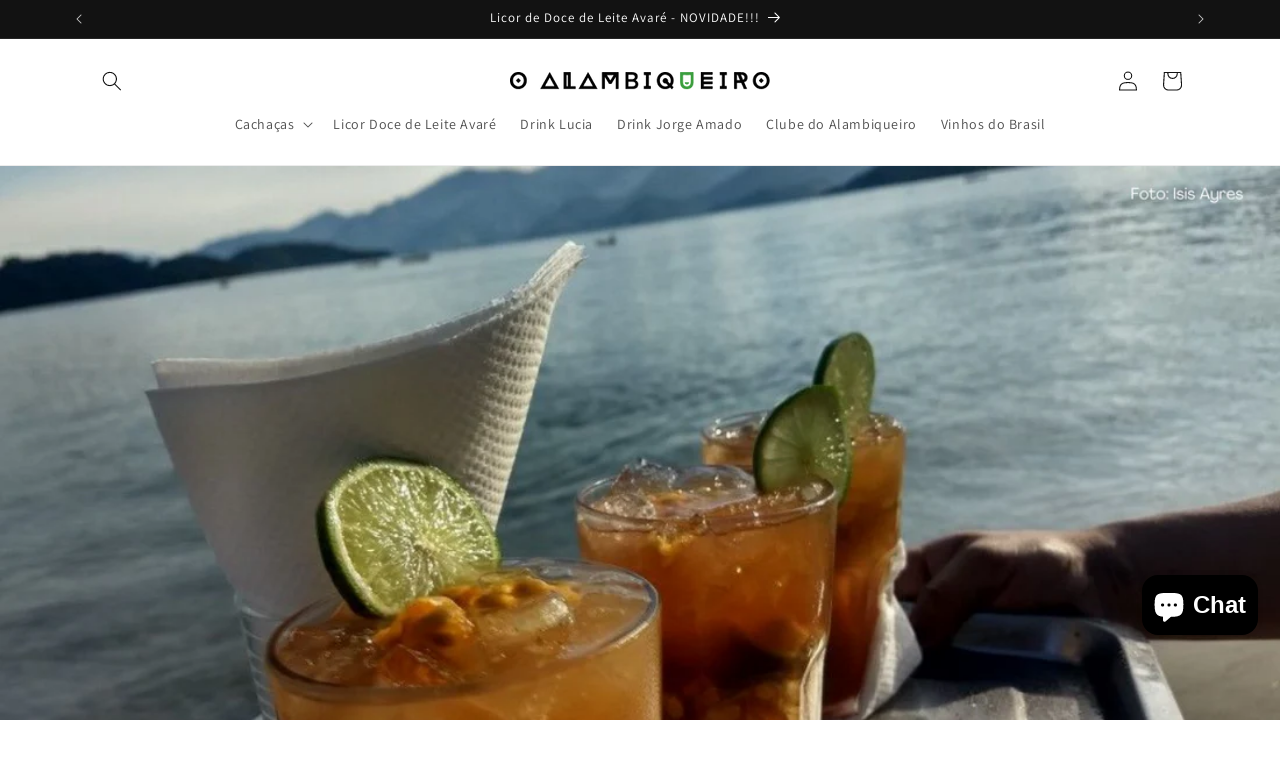

--- FILE ---
content_type: application/x-javascript; charset=utf-8
request_url: https://bundler.nice-team.net/app/shop/status/oalambiqueiro.myshopify.com.js?1768864667
body_size: -179
content:
var bundler_settings_updated='1712893089';